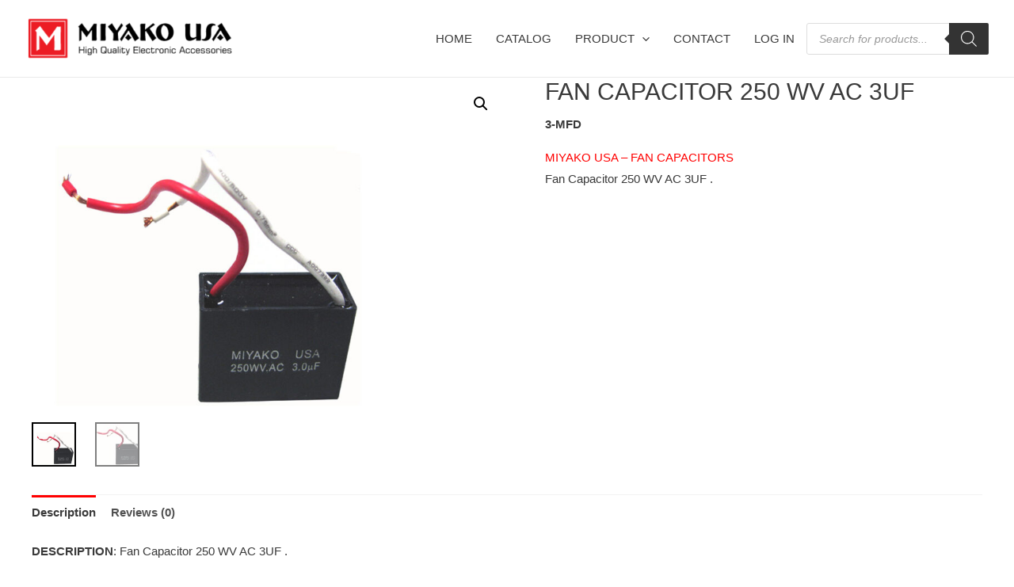

--- FILE ---
content_type: text/css
request_url: https://miyakocatalog.com/wp-content/plugins/ajax-search-for-woocommerce/build/blocks/search/index.css?ver=5.9.12
body_size: -309
content:
.wp-block-fibosearch-search__device-preview-desktop .dgwt-wcas-show-on-preview-desktop{display:block}.wp-block-fibosearch-search__device-preview-desktop .dgwt-wcas-show-on-preview-mobile,.wp-block-fibosearch-search__device-preview-desktop .dgwt-wcas-show-on-preview-tablet,.wp-block-fibosearch-search__device-preview-mobile .dgwt-wcas-show-on-preview-desktop,.wp-block-fibosearch-search__device-preview-tablet .dgwt-wcas-show-on-preview-desktop{display:none}.wp-block-fibosearch-search__device-preview-mobile .dgwt-wcas-show-on-preview-mobile,.wp-block-fibosearch-search__device-preview-mobile .dgwt-wcas-show-on-preview-tablet,.wp-block-fibosearch-search__device-preview-tablet .dgwt-wcas-show-on-preview-mobile,.wp-block-fibosearch-search__device-preview-tablet .dgwt-wcas-show-on-preview-tablet{display:block}
